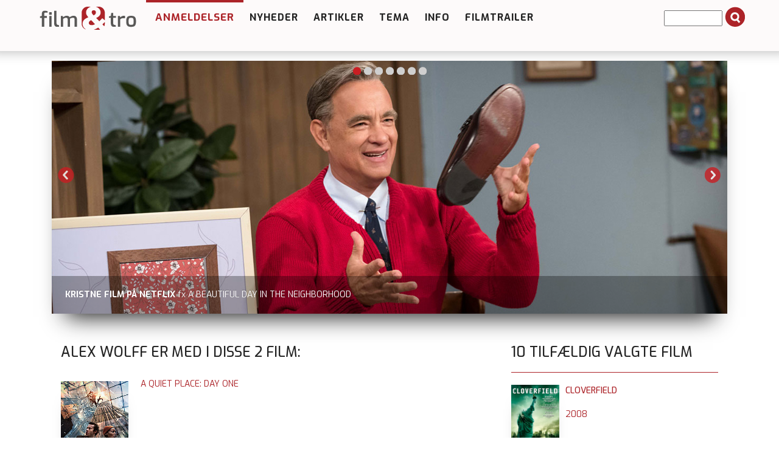

--- FILE ---
content_type: text/javascript; charset=UTF-8
request_url: https://banner.imh.dk/reviveadserver/www/delivery/ajs.php?zoneid=19&block=1&cb=26761603212&exclude=,bannerid:898,bannerid:900,&charset=UTF-8&loc=https%3A//filmogtro.dk/anmeldelser/medvirkende/alex-wolff/&context=Yjo4OTgjYjo5MDB8
body_size: 1348
content:
var OX_b4d8cff1 = '';
OX_b4d8cff1 += "<"+"a href=\'https://banner.imh.dk/reviveadserver/www/delivery/cl.php?bannerid=438&amp;zoneid=19&amp;sig=d6be4cdac914842a7a5ef37dfe737a62e645059356dd414cc9dd768e6be70408&amp;oadest=https%3A%2F%2Flohse.dk%2Fdaabsklub\' target=\'_blank\' rel=\'noopener nofollow\'><"+"img src=\'https://banner.imh.dk/reviveimages/5a7581b6fdf0ecd7056dbe6712c2f3a7.jpg\' width=\'300\' height=\'213\' alt=\'Dåbsklub\' title=\'Dåbsklub\' border=\'0\' /><"+"/a><"+"div id=\'beacon_35389c054b\' style=\'position: absolute; left: 0px; top: 0px; visibility: hidden;\'><"+"img src=\'https://banner.imh.dk/reviveadserver/www/delivery/lg.php?bannerid=438&amp;campaignid=318&amp;zoneid=19&amp;loc=https%3A%2F%2Ffilmogtro.dk%2Fanmeldelser%2Fmedvirkende%2Falex-wolff%2F&amp;cb=35389c054b\' width=\'0\' height=\'0\' alt=\'\' style=\'width: 0px; height: 0px;\' /><"+"/div><"+"script type=\'text/javascript\'>document.context=\'Yjo4OTgjYjo5MDAjYjo0Mzh8\'; <"+"/script>\n";
document.write(OX_b4d8cff1);

if (document.OA_used) document.OA__used += 'bannerid:438,';

if (document.MAX_used) document.MAX_used += 'bannerid:438,';

if (document.phpAds_used) document.phpAds_used += 'bannerid:438,';


--- FILE ---
content_type: text/javascript; charset=UTF-8
request_url: https://banner.imh.dk/reviveadserver/www/delivery/ajs.php?zoneid=19&block=1&cb=35854715164&charset=UTF-8&loc=https%3A//filmogtro.dk/anmeldelser/medvirkende/alex-wolff/
body_size: 1335
content:
var OX_c3bdef85 = '';
OX_c3bdef85 += "<"+"a href=\'https://banner.imh.dk/reviveadserver/www/delivery/cl.php?bannerid=898&amp;zoneid=19&amp;sig=12afb162278941f76f0bbd819ed1d589214cc1e2981620a04fdae25c91025b49&amp;oadest=https%3A%2F%2Fwww.frostruphave.dk%2F%2F\' target=\'_blank\' rel=\'noopener nofollow\'><"+"img src=\'https://banner.imh.dk/reviveimages/3a0585c4481bb5f9e1322e6319562d0f.png\' width=\'300\' height=\'213\' alt=\'2026 - 2\' title=\'2026 - 2\' border=\'0\' /><"+"/a><"+"div id=\'beacon_23afcfe6dd\' style=\'position: absolute; left: 0px; top: 0px; visibility: hidden;\'><"+"img src=\'https://banner.imh.dk/reviveadserver/www/delivery/lg.php?bannerid=898&amp;campaignid=631&amp;zoneid=19&amp;loc=https%3A%2F%2Ffilmogtro.dk%2Fanmeldelser%2Fmedvirkende%2Falex-wolff%2F&amp;cb=23afcfe6dd\' width=\'0\' height=\'0\' alt=\'\' style=\'width: 0px; height: 0px;\' /><"+"/div><"+"script type=\'text/javascript\'>document.context=\'Yjo4OTh8\'; <"+"/script>\n";
document.write(OX_c3bdef85);

if (document.OA_used) document.OA__used += 'bannerid:898,';

if (document.MAX_used) document.MAX_used += 'bannerid:898,';

if (document.phpAds_used) document.phpAds_used += 'bannerid:898,';


--- FILE ---
content_type: text/javascript; charset=UTF-8
request_url: https://banner.imh.dk/reviveadserver/www/delivery/ajs.php?zoneid=19&block=1&cb=88924464483&exclude=,bannerid:898,&charset=UTF-8&loc=https%3A//filmogtro.dk/anmeldelser/medvirkende/alex-wolff/&context=Yjo4OTh8
body_size: 1349
content:
var OX_b1560b79 = '';
OX_b1560b79 += "<"+"a href=\'https://banner.imh.dk/reviveadserver/www/delivery/cl.php?bannerid=900&amp;zoneid=19&amp;sig=35e3ddfef6ae3387af54305e63e5672a95d7296c2af5b27a1fadce7f24878d75&amp;oadest=https%3A%2F%2Fsydvestjyllandsefterskole.dk%2F\' target=\'_blank\' rel=\'noopener nofollow\'><"+"img src=\'https://banner.imh.dk/reviveimages/36161cc6d159f1496cc70ee0cf05e1a8.jpg\' width=\'300\' height=\'213\' alt=\'2026 - 2\' title=\'2026 - 2\' border=\'0\' /><"+"/a><"+"div id=\'beacon_5149f62e3a\' style=\'position: absolute; left: 0px; top: 0px; visibility: hidden;\'><"+"img src=\'https://banner.imh.dk/reviveadserver/www/delivery/lg.php?bannerid=900&amp;campaignid=632&amp;zoneid=19&amp;loc=https%3A%2F%2Ffilmogtro.dk%2Fanmeldelser%2Fmedvirkende%2Falex-wolff%2F&amp;cb=5149f62e3a\' width=\'0\' height=\'0\' alt=\'\' style=\'width: 0px; height: 0px;\' /><"+"/div><"+"script type=\'text/javascript\'>document.context=\'Yjo4OTgjYjo5MDB8\'; <"+"/script>\n";
document.write(OX_b1560b79);

if (document.OA_used) document.OA__used += 'bannerid:900,';

if (document.MAX_used) document.MAX_used += 'bannerid:900,';

if (document.phpAds_used) document.phpAds_used += 'bannerid:900,';


--- FILE ---
content_type: application/x-javascript; charset=UTF-8
request_url: https://banner.imh.dk/reviveadserver/www/delivery/spc.php?zones=3%7C4%7C5%7C7%7C8%7C11&source=&r=2225728&target=_blank&charset=UTF-8&loc=https%3A//filmogtro.dk/anmeldelser/medvirkende/alex-wolff/
body_size: 5486
content:
var OA_output = new Array(); 
OA_output['3'] = '';
OA_output['3'] += "<"+"a href=\'https://banner.imh.dk/reviveadserver/www/delivery/cl.php?bannerid=316&amp;zoneid=3&amp;sig=7b22edb4bb0857136c26acb5f799b6ef8bcc79a7aa5a88b6d90af567c7a1b6aa&amp;oadest=http%3A%2F%2Flohse.dk%2Fdet-enestaende-liv-colibatets-evangelium.html\' target=\'_blank\' rel=\'noopener nofollow\'><"+"img src=\'https://banner.imh.dk/reviveimages/dc819e17c3142574f7f39a29ee767c7b.jpg\' width=\'310\' height=\'220\' alt=\'Det enestÃ¥ende liv\' title=\'Det enestÃ¥ende liv\' border=\'0\' /><"+"/a><"+"div id=\'beacon_b78c78d096\' style=\'position: absolute; left: 0px; top: 0px; visibility: hidden;\'><"+"img src=\'https://banner.imh.dk/reviveadserver/www/delivery/lg.php?bannerid=316&amp;campaignid=232&amp;zoneid=3&amp;loc=https%3A%2F%2Ffilmogtro.dk%2Fanmeldelser%2Fmedvirkende%2Falex-wolff%2F&amp;cb=b78c78d096\' width=\'0\' height=\'0\' alt=\'\' style=\'width: 0px; height: 0px;\' /><"+"/div>\n";
OA_output['4'] = '';
OA_output['4'] += "<"+"a href=\'https://banner.imh.dk/reviveadserver/www/delivery/cl.php?bannerid=316&amp;zoneid=4&amp;sig=fa7b7e327fa237d3a48eea48677b68f61d7bcc1392f346f7298b375a20449bea&amp;oadest=http%3A%2F%2Flohse.dk%2Fdet-enestaende-liv-colibatets-evangelium.html\' target=\'_blank\' rel=\'noopener nofollow\'><"+"img src=\'https://banner.imh.dk/reviveimages/dc819e17c3142574f7f39a29ee767c7b.jpg\' width=\'310\' height=\'220\' alt=\'Det enestÃ¥ende liv\' title=\'Det enestÃ¥ende liv\' border=\'0\' /><"+"/a><"+"div id=\'beacon_18c207e6f0\' style=\'position: absolute; left: 0px; top: 0px; visibility: hidden;\'><"+"img src=\'https://banner.imh.dk/reviveadserver/www/delivery/lg.php?bannerid=316&amp;campaignid=232&amp;zoneid=4&amp;loc=https%3A%2F%2Ffilmogtro.dk%2Fanmeldelser%2Fmedvirkende%2Falex-wolff%2F&amp;cb=18c207e6f0\' width=\'0\' height=\'0\' alt=\'\' style=\'width: 0px; height: 0px;\' /><"+"/div>\n";
OA_output['5'] = '';
OA_output['5'] += "<"+"a href=\'https://banner.imh.dk/reviveadserver/www/delivery/cl.php?bannerid=96&amp;zoneid=5&amp;sig=793c7b2d86074b7ea8a3f5d51bf30d64a16e09f6718bb542edf16ba8d8ba48b4&amp;oadest=http%3A%2F%2Flohse.dk%2Fmenu%2Fboger%2Fdet-kristne-liv%2Fkaerligh-aegteskab-sexualitet%2Fbedre-sex-og-mere-af-det.html\' target=\'_blank\' rel=\'noopener nofollow\'><"+"img src=\'https://banner.imh.dk/reviveimages/a44e8e8f83e6f26a939f8856720c2cd0.jpg\' width=\'310\' height=\'220\' alt=\'Bedre sex - og mere af det\' title=\'Bedre sex - og mere af det\' border=\'0\' /><"+"/a><"+"div id=\'beacon_1782f0472e\' style=\'position: absolute; left: 0px; top: 0px; visibility: hidden;\'><"+"img src=\'https://banner.imh.dk/reviveadserver/www/delivery/lg.php?bannerid=96&amp;campaignid=71&amp;zoneid=5&amp;loc=https%3A%2F%2Ffilmogtro.dk%2Fanmeldelser%2Fmedvirkende%2Falex-wolff%2F&amp;cb=1782f0472e\' width=\'0\' height=\'0\' alt=\'\' style=\'width: 0px; height: 0px;\' /><"+"/div>\n";
OA_output['7'] = '';
OA_output['7'] += "<"+"a href=\'https://banner.imh.dk/reviveadserver/www/delivery/cl.php?bannerid=197&amp;zoneid=7&amp;sig=4381df83e9fc4c64e7a7236cd6270e3229c55f94f0ae3f5e728e70080ffa23fb&amp;oadest=http%3A%2F%2Flohse.dk%2Fudgivelser-pa-vej%2Fkaerlighedens-5-sprog-i-farver.html\' target=\'_blank\' rel=\'noopener nofollow\'><"+"img src=\'https://banner.imh.dk/reviveimages/a0ff26ead89d48e259df1ebd4db34d0f.jpg\' width=\'310\' height=\'220\' alt=\'KÃ¦rlighedens fem sprog i farver\' title=\'KÃ¦rlighedens fem sprog i farver\' border=\'0\' /><"+"/a><"+"div id=\'beacon_bcb27218b4\' style=\'position: absolute; left: 0px; top: 0px; visibility: hidden;\'><"+"img src=\'https://banner.imh.dk/reviveadserver/www/delivery/lg.php?bannerid=197&amp;campaignid=71&amp;zoneid=7&amp;loc=https%3A%2F%2Ffilmogtro.dk%2Fanmeldelser%2Fmedvirkende%2Falex-wolff%2F&amp;cb=bcb27218b4\' width=\'0\' height=\'0\' alt=\'\' style=\'width: 0px; height: 0px;\' /><"+"/div>\n";
OA_output['8'] = '';
OA_output['8'] += "<"+"div id=\'beacon_05b39c486c\' style=\'position: absolute; left: 0px; top: 0px; visibility: hidden;\'><"+"img src=\'https://banner.imh.dk/reviveadserver/www/delivery/lg.php?bannerid=0&amp;campaignid=0&amp;zoneid=8&amp;loc=https%3A%2F%2Ffilmogtro.dk%2Fanmeldelser%2Fmedvirkende%2Falex-wolff%2F&amp;cb=05b39c486c\' width=\'0\' height=\'0\' alt=\'\' style=\'width: 0px; height: 0px;\' /><"+"/div>\n";
OA_output['11'] = '';
OA_output['11'] += "<"+"a href=\'https://banner.imh.dk/reviveadserver/www/delivery/cl.php?bannerid=204&amp;zoneid=11&amp;sig=dff1e7e3501bf5abcb5403d3b68660699ca28c71a46794852c8bc60d84a70a6d&amp;oadest=http%3A%2F%2Flohse.dk%2Fudgivelser-pa-vej%2Fskabt-som-mand-om-seksualitet-og-karakter.html\' target=\'_blank\' rel=\'noopener nofollow\'><"+"img src=\'https://banner.imh.dk/reviveimages/f75d2b6ae04daba8a1e01189ff6db9a4.jpg\' width=\'310\' height=\'220\' alt=\'Skabt som mand - om seksualitet og karakter\' title=\'Skabt som mand - om seksualitet og karakter\' border=\'0\' /><"+"/a><"+"div id=\'beacon_85324713c0\' style=\'position: absolute; left: 0px; top: 0px; visibility: hidden;\'><"+"img src=\'https://banner.imh.dk/reviveadserver/www/delivery/lg.php?bannerid=204&amp;campaignid=71&amp;zoneid=11&amp;loc=https%3A%2F%2Ffilmogtro.dk%2Fanmeldelser%2Fmedvirkende%2Falex-wolff%2F&amp;cb=85324713c0\' width=\'0\' height=\'0\' alt=\'\' style=\'width: 0px; height: 0px;\' /><"+"/div>\n";
